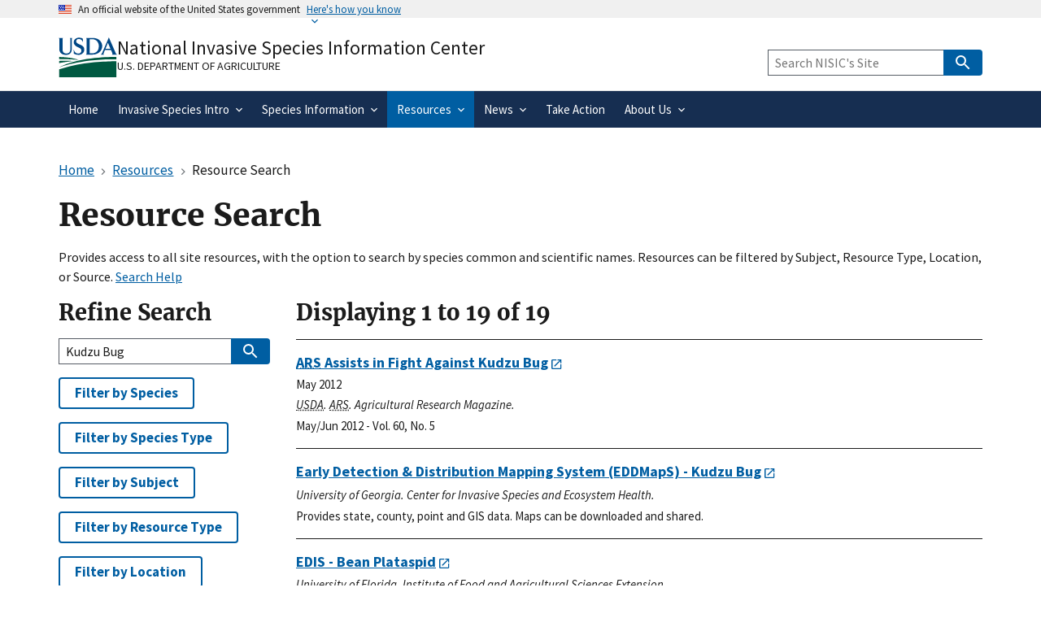

--- FILE ---
content_type: text/html; charset=UTF-8
request_url: https://www.invasivespeciesinfo.gov/resources/search?fulltext=Kudzu%20Bug&f%5B0%5D=field_source%3A66
body_size: 11481
content:
<!DOCTYPE html>
<html lang="en" dir="ltr">
  <head>
    <meta charset="utf-8" />
<meta name="description" content="Provides access to site invasive species resources, and can be filtered by species name, topic, and location." />
<link rel="canonical" href="https://www.invasivespeciesinfo.gov/resources/search" />
<meta name="msvalidate.01" content="656BB6333E0E66DAF26EEEB7A33D55B2" />
<meta name="google-site-verification" content="bcj9y1glIx2QlVbaRtmKtbuGHO8p25Ua_CFuvr0AKOI" />
<meta name="Generator" content="Drupal 11 (https://www.drupal.org)" />
<meta name="MobileOptimized" content="width" />
<meta name="HandheldFriendly" content="true" />
<meta name="viewport" content="width=device-width, initial-scale=1.0" />
<link rel="icon" href="/themes/custom/global_subtheme/favicon.ico" type="image/vnd.microsoft.icon" />

    <title>Resource Search 1 | National Invasive Species Information Center</title>
    <link rel="apple-touch-icon-precomposed" href="/themes/custom/nal_global/images/favicons/favicon-57.png">
    <link rel="apple-touch-icon-precomposed" sizes="72x72" href="/themes/custom/nal_global/images/favicons/favicon-72.png">
    <link rel="apple-touch-icon-precomposed" sizes="114x114" href="/themes/custom/nal_global/images/favicons/favicon-114.png">
    <link rel="apple-touch-icon-precomposed" sizes="144x144" href="/themes/custom/nal_global/images/favicons/favicon-144.png">
    <link rel="stylesheet" media="all" href="/sites/default/files/css/css_zbFABFEhKu_c-w3i9lo5XEKAw6wYtz9eahSv3iWAG3g.css?delta=0&amp;language=en&amp;theme=global_subtheme&amp;include=[base64]" />
<link rel="stylesheet" media="all" href="/sites/default/files/css/css_t97Grpz-3wHVpkyZg5rvh8jmsnA-pe_CPmsd3dlFfDo.css?delta=1&amp;language=en&amp;theme=global_subtheme&amp;include=[base64]" />

    <script type="application/json" data-drupal-selector="drupal-settings-json">{"path":{"baseUrl":"\/","pathPrefix":"","currentPath":"resources\/search","currentPathIsAdmin":false,"isFront":false,"currentLanguage":"en","theme":"themes\/custom\/global_subtheme","currentQuery":{"f":["field_source:66"],"fulltext":"Kudzu Bug"}},"pluralDelimiter":"\u0003","suppressDeprecationErrors":true,"ajaxPageState":{"libraries":"[base64]","theme":"global_subtheme","theme_token":null},"ajaxTrustedUrl":{"\/resources\/search":true,"https:\/\/search.invasivespeciesinfo.gov\/search":true},"gtag":{"tagId":"G-H1F3FTEGSQ","consentMode":false,"otherIds":["G-ER98FFN75C"],"events":[],"additionalConfigInfo":[]},"data":{"extlink":{"extTarget":false,"extTargetAppendNewWindowDisplay":true,"extTargetAppendNewWindowLabel":"(opens in a new window)","extTargetNoOverride":false,"extNofollow":false,"extTitleNoOverride":false,"extNoreferrer":false,"extFollowNoOverride":false,"extClass":"ext","extLabel":"(link is external)","extImgClass":false,"extSubdomains":false,"extExclude":"","extInclude":"","extCssExclude":".social-link,.usa-button,.important-links,.site-branding__usda","extCssInclude":"","extCssExplicit":"","extAlert":false,"extAlertText":"You are leaving a federal website to go to an external one.  We are not responsible for the content on external websites.","extHideIcons":false,"mailtoClass":"mailto","telClass":"","mailtoLabel":"(link sends email)","telLabel":"(link is a phone number)","extUseFontAwesome":false,"extIconPlacement":"append","extPreventOrphan":false,"extFaLinkClasses":"fa fa-external-link","extFaMailtoClasses":"fa fa-envelope-o","extAdditionalLinkClasses":"","extAdditionalMailtoClasses":"","extAdditionalTelClasses":"","extFaTelClasses":"fa fa-phone","allowedDomains":[],"extExcludeNoreferrer":""}},"sitewideAlert":{"refreshInterval":15000,"automaticRefresh":false},"facets_views_ajax":{"facets_summary_ajax":{"facets_summary_id":"resource_search_summary","view_id":"resource_search","current_display_id":"search_page","ajax_path":"\/views\/ajax"}},"user":{"uid":0,"permissionsHash":"9415cb1acf2c1d6baa94ad267bec2a0fc5123f38ad18046bdf83a6566f442393"}}</script>
<script src="/sites/default/files/js/js_ija8ZFugCrI4b9TqP2n12QC2VIUKi43fQ5LmFrot-d0.js?scope=header&amp;delta=0&amp;language=en&amp;theme=global_subtheme&amp;include=[base64]"></script>
<script src="/modules/contrib/google_tag/js/gtag.js?t81w3w"></script>
<script src="https://dap.digitalgov.gov/Universal-Federated-Analytics-Min.js?agency=USDA&amp;subagency=ARS-NAL&amp;siteplatform=Drupal&amp;yt=true&amp;pga4=G-H1F3FTEGSQ" id="_fed_an_ua_tag" async></script>

  </head>
  <body>
        <a href="#main-content" class="visually-hidden focusable">
      Skip to main content
    </a>
    
      <div class="dialog-off-canvas-main-canvas" data-off-canvas-main-canvas>
    <section class="usa-banner" aria-label="Official website of the United States government">
  <div class="usa-accordion">
    <header class="usa-banner__header">
      <div class="usa-banner__inner">
        <div class="grid-col-auto">
          <img aria-hidden="true" class="usa-banner__header-flag" src="/themes/custom/nal_global/uswds/img/us_flag_small.png" alt="" />
        </div>
        <div class="grid-col-fill tablet:grid-col-auto" aria-hidden="true">
          <p class="usa-banner__header-text">An official website of the United States government</p>
          <p class="usa-banner__header-action">Here&apos;s how you know</p>
        </div>
        <button type="button" class="usa-accordion__button usa-banner__button" aria-expanded="false" aria-controls="gov-banner-default">
          <span class="usa-banner__button-text">Here&apos;s how you know</span>
        </button>
      </div>
    </header>
    <div class="usa-banner__content usa-accordion__content" id="gov-banner-default">
      <div class="grid-row grid-gap-lg">
        <div class="usa-banner__guidance tablet:grid-col-6">
          <svg width="40px" height="40px" class="usa-banner__icon usa-media-block__img banner-svg" id="dot_gov_icon" data-name="dot gov icon" xmlns="http://www.w3.org/2000/svg" viewBox="0 0 54 54">
            <defs>
              <style>
                .icon-dot-gov-1 {
                  fill: #007faa;
                }

                .icon-dot-gov-2 {
                  fill: none;
                  stroke: #046b99 !important;
                  stroke-miterlimit: 10;
                }
              </style>
            </defs>
            <title>dot gov icon</title>
            <path class="icon-dot-gov-1" d="M36.5,20.91v1.36H35.15a0.71,0.71,0,0,1-.73.68H18.23a0.71,0.71,0,0,1-.73-0.68H16.14V20.91l10.18-4.07Zm0,13.57v1.36H16.14V34.48a0.71,0.71,0,0,1,.73-0.68h18.9A0.71,0.71,0,0,1,36.5,34.48ZM21.57,23.62v8.14h1.36V23.62h2.71v8.14H27V23.62h2.71v8.14h1.36V23.62h2.71v8.14h0.63a0.71,0.71,0,0,1,.73.68v0.68H17.5V32.45a0.71,0.71,0,0,1,.73-0.68h0.63V23.62h2.71Z" />
            <circle class="icon-dot-gov-2" cx="27" cy="27.12" r="26" />
          </svg>
          <div class="usa-media-block__body">
            <p>
              <strong>Official websites use .gov</strong><br>
                A <strong>.gov</strong> website belongs to an official government organization in the United States.            </p>
          </div>
        </div>
        <div class="usa-banner__guidance tablet:grid-col-6">
          <svg width="40px" height="40px" class="usa-banner__icon usa-media-block__img banner-svg" id="https_icon" data-name="https icon" xmlns="http://www.w3.org/2000/svg" viewBox="0 0 54 54">
            <defs>
              <style>
                .icon-https-1 {
                  fill: #549500;
                }

                .icon-https-2 {
                  fill: none;
                  stroke: #458600;
                  stroke-miterlimit: 10;
                }
              </style>
            </defs>
            <title>https icon</title>
            <path class="icon-https-1" d="M34.72,34.84a1.29,1.29,0,0,1-1.29,1.29H20.57a1.29,1.29,0,0,1-1.29-1.29V27.12a1.29,1.29,0,0,1,1.29-1.29H21V23.26a6,6,0,0,1,12,0v2.57h0.43a1.29,1.29,0,0,1,1.29,1.29v7.72Zm-4.29-9V23.26a3.43,3.43,0,0,0-6.86,0v2.57h6.86Z" />
            <circle class="icon-https-2" cx="27" cy="27.12" r="26" />
          </svg>
          <div class="usa-media-block__body">
            <p>
              <strong>Secure .gov websites use HTTPS</strong><br>
                A <strong>lock</strong> ( <span class="icon-lock"><svg xmlns="http://www.w3.org/2000/svg" width="52" height="64" viewBox="0 0 52 64" class="usa-banner__lock-image" role="img" aria-hidden="true"><path fill="#000000" fill-rule="evenodd" d="M26 0c10.493 0 19 8.507 19 19v9h3a4 4 0 0 1 4 4v28a4 4 0 0 1-4 4H4a4 4 0 0 1-4-4V32a4 4 0 0 1 4-4h3v-9C7 8.507 15.507 0 26 0zm0 8c-5.979 0-10.843 4.77-10.996 10.712L15 19v9h22v-9c0-6.075-4.925-11-11-11z"/></svg></span> ) or <strong>https://</strong> means you’ve safely connected to the .gov website. Share sensitive information only on official, secure websites.            </p>
          </div>
        </div>
      </div>
    </div>
  </div>
</section>



<header data-component-id="nal_global:header__extended" class="usa-header usa-header--extended">
  <div class="usa-navbar">
    
<div data-component-id="nal_global:site_branding" class="nal-site-branding">
  <svg xmlns="http://www.w3.org/2000/svg" viewBox="0 0 147.04 100.58" aria-labelledby="usda-logo">
  <title id="usda-logo">USDA Logo</title>
  <defs>
    <style>.usda-logo-1{fill:#004785;}.usda-logo-2{fill:#005941;}</style>
  </defs>
  <g id="Layer_2" data-name="Layer 2">
    <g id="Layer_1-2" data-name="Layer 1">
      <path class="usda-logo-1" d="M33.36,4.09l-.19,25.36c0,10.54-6.26,14.63-14.69,14.63C11.22,44.08,2,40.86,2,29.88V4.09A3.16,3.16,0,0,0,0,1.3H11.9A3.11,3.11,0,0,0,10,4.09v26c0,4.34,1.49,10.48,9.55,10.48,7.38,0,10-4.84,10-11L29.45,4.09A3,3,0,0,0,27.78,1.3H35A3,3,0,0,0,33.36,4.09Z"/>
      <path class="usda-logo-1" d="M50.15,44.08a26.37,26.37,0,0,1-11.9-3l-.31-10.48c1.18,4.4,4.9,10.23,11.35,10.23,6.13,0,8-4.4,8-7.44,0-6-5.39-6.76-11-9.8s-8.19-6.51-8.19-11.22C38.06,4,45.94.62,51.58.62a19.92,19.92,0,0,1,9.36,2.29l.31,9.18c-.87-3.29-4.4-8.25-10.35-8.25-4.72,0-6.58,3.29-6.58,6,0,3.78,2.67,5.2,8.5,7.87S64.6,22.44,64.6,31.06C64.6,38.81,57.78,44.08,50.15,44.08Z"/>
      <path class="usda-logo-1" d="M84.62,43.46H68.69a3.08,3.08,0,0,0,1.61-2.79V4.09A3,3,0,0,0,68.69,1.3H85.18c20.4,0,24.49,14.45,24.49,20.46C109.67,32.55,101.36,43.46,84.62,43.46ZM83.88,4.4c-1.49,0-4.78,0-5.71.13V40.24h5c14,0,17.92-9.43,17.92-18.48C101.05,14.32,96.71,4.4,83.88,4.4Z"/>
      <path class="usda-logo-1" d="M133.77,43.46c1.62-.87,1.93-1.73,1.49-3-.18-.62-1.8-4.4-3.53-8.61H116.54a89.58,89.58,0,0,0-3.47,8.55c-.56,1.49-.25,2.36,1.42,3.1h-8.55a7.38,7.38,0,0,0,2.91-3C110,38.07,126.33,0,126.33,0s16.5,38.07,17.61,40.42a5.45,5.45,0,0,0,3.1,3ZM124,13.39s-4.22,10.54-6.2,15.19H130.3C127.39,21.7,124,13.39,124,13.39Z"/>
      <path class="usda-logo-2" d="M145.18,49.42S55,47.18,1.52,75.65c0,0,56.63-22.39,143.66-20.15Z"/>
      <path class="usda-logo-2" d="M1.52,49.42s30.4.32,49.27,7.36c0,0-38.71-3.2-49.27-1.6Z"/>
      <path class="usda-logo-2" d="M1.52,59.34s21.76-1,34.88.32c0,0-31.68,3.84-34.88,5.44Z"/>
      <path class="usda-logo-2" d="M130.23,60.32h-.47C103.53,60.83,48.51,64,1.54,80.59v20l143.66,0V60.32S139.62,60.15,130.23,60.32Z"/>
    </g>
  </g>
</svg>

  <div class="nal-site-branding__text">
          <div class="nal-site-branding__site-name"><a href="/" title="Home" rel="home">National Invasive Species Information Center</a></div>
        <div class="nal-site-branding__usda site-branding__usda"><a href="https://www.usda.gov">U.S. Department of Agriculture</a></div>
  </div>
</div>

    <button data-component-id="nal_global:menu_button" class="usa-menu-btn cursor-pointer" type="button">Menu</button>

  </div>
  <nav aria-label="Primary navigation" class="usa-nav">
    <div class="usa-nav__inner">
      
<button class="usa-nav__close nal-close-button bg-transparent border-0 cursor-pointer" data-component-id="nal_global:close_button">
  <svg aria-hidden="true" class="usa-icon" focusable="false" role="img"><use href="/themes/custom/nal_global/uswds/img/sprite.svg#close"></use></svg>
  <span class="usa-sr-only">Close</span>
</button>


      <div class="usa-nav__secondary">
            <div id="block-global-subtheme-webform-usasearch" class="block block-webform block-webform-block">
  
    
      <form class="webform-submission-form webform-submission-add-form webform-submission-usasearch-form webform-submission-usasearch-add-form usa-search usa-search--small js-webform-details-toggle webform-details-toggle" role="search" data-drupal-selector="webform-submission-usasearch-add-form" action="https://search.invasivespeciesinfo.gov/search" method="get" id="webform-submission-usasearch-add-form" accept-charset="UTF-8">
  
  <div class="js-webform-type-search webform-type-search js-form-item form-item form-type-search js-form-type-search form-item-query js-form-item-query form-no-label">
      <label for="edit-query" class="usa-label visually-hidden">Keyword Search</label>
        <input class="usagov-search-autocomplete form-search usa-input" data-drupal-selector="edit-query" type="search" id="edit-query" name="query" size="40" maxlength="255" placeholder="Search NISIC&#039;s Site" />

        </div>
<input data-drupal-selector="edit-affiliate" type="hidden" name="affiliate" value="nisic" />
<div data-drupal-selector="edit-actions" class="form-actions webform-actions js-form-wrapper form-wrapper" id="edit-actions--dOHSVAsBAug">
          
<button class="webform-button--submit button button--primary js-form-submit form-submit usa-button" data-drupal-selector="edit-actions-submit" type="submit" id="edit-actions-submit" name="op" value="Search" data-component-id="nal_global:button"><svg aria-hidden="true" class="usa-icon" focusable="false" role="img"><use href="/themes/custom/nal_global/uswds/img/sprite.svg#search"></use></svg>
<span class="nal-button__text">Search</span>
</button>




</div>


  
</form>

  </div>



  
      </div>

          
                    <ul data-component-id="nal_global:primary_navigation" class="usa-nav__primary usa-accordion">
                <li class="usa-nav__primary-item">
        
                          <a href="/" class="usa-nav-link" data-drupal-link-system-path="&lt;front&gt;"><span>Home</span></a>
        
              </li>
                <li class="usa-nav__primary-item">
        
                          
          <button class="usa-accordion__button usa-nav__link" aria-expanded="false" aria-controls="extended-nav-section-2"><span>Invasive Species Intro</span></button>
        
                                                <ul id="extended-nav-section-2" hidden class="usa-nav__submenu">
                <li class="usa-nav__submenu-item">
        
                          <a href="/about-invasive-species" data-drupal-link-system-path="node/3"><span>ABOUT INVASIVE SPECIES</span></a>
        
              </li>
                <li class="usa-nav__submenu-item">
        
                          <a href="/what-are-invasive-species" data-drupal-link-system-path="node/8000"><span>What are Invasive Species?</span></a>
        
              </li>
                <li class="usa-nav__submenu-item">
        
                          <a href="/federal-governments-response-invasive-species" data-drupal-link-system-path="node/8001"><span>Federal Government&#039;s Response</span></a>
        
              </li>
                <li class="usa-nav__submenu-item">
        
                          <a href="/ficmnew" data-drupal-link-system-path="node/12709"><span>Federal Interagency Committee for the Management of Noxious and Exotic Weeds</span></a>
        
              </li>
                <li class="usa-nav__submenu-item">
        
                          <a href="/itap" data-drupal-link-system-path="node/13522"><span>Federal Interagency Committee on Invasive Terrestrial Animals and Pathogens (ITAP)</span></a>
        
              </li>
        </ul>
  
              </li>
                <li class="usa-nav__primary-item">
        
                          
          <button class="usa-accordion__button usa-nav__link" aria-expanded="false" aria-controls="extended-nav-section-3"><span>Species Information</span></button>
        
                                                <ul id="extended-nav-section-3" hidden class="usa-nav__submenu">
                <li class="usa-nav__submenu-item">
        
                          <a href="/species-type" data-drupal-link-system-path="node/2"><span>WHAT ARE SPECIES PROFILES?</span></a>
        
              </li>
                <li class="usa-nav__submenu-item">
        
                          <a href="/terrestrial" data-drupal-link-system-path="taxonomy/term/74"><span>Terrestrial Invasives</span></a>
        
              </li>
                <li class="usa-nav__submenu-item">
        
                          <a href="/aquatic" data-drupal-link-system-path="taxonomy/term/75"><span>Aquatic Invasives</span></a>
        
              </li>
                <li class="usa-nav__submenu-item">
        
                          <a href="/species-profiles-list" data-drupal-link-system-path="node/10342"><span>Species Profiles List</span></a>
        
              </li>
                <li class="usa-nav__submenu-item">
        
                          <a href="/species-not-established-us" data-drupal-link-system-path="taxonomy/term/356"><span>Species Not Established in U.S.</span></a>
        
              </li>
        </ul>
  
              </li>
                <li class="usa-nav__primary-item">
        
                          
          <button class="usa-accordion__button usa-nav__link usa-current" aria-expanded="false" aria-controls="extended-nav-section-4"><span>Resources</span></button>
        
                                                <ul id="extended-nav-section-4" hidden class="usa-nav__submenu">
                <li class="usa-nav__submenu-item">
        
                          <a href="/resources" data-drupal-link-system-path="node/8104"><span>ALL RESOURCES</span></a>
        
              </li>
                <li class="usa-nav__submenu-item">
        
                          <a href="/resources-location" data-drupal-link-system-path="node/8059"><span>Resources by Location</span></a>
        
              </li>
                <li class="usa-nav__submenu-item">
        
                          <a href="/resources-subject" data-drupal-link-system-path="node/8086"><span>Resources by Subject or Type</span></a>
        
              </li>
                <li class="usa-nav__submenu-item">
        
                          <a href="/resources/search" class="usa-current" data-drupal-link-system-path="resources/search"><span>Resource Search</span></a>
        
              </li>
        </ul>
  
              </li>
                <li class="usa-nav__primary-item">
        
                          
          <button class="usa-accordion__button usa-nav__link" aria-expanded="false" aria-controls="extended-nav-section-5"><span>News</span></button>
        
                                                <ul id="extended-nav-section-5" hidden class="usa-nav__submenu">
                <li class="usa-nav__submenu-item">
        
                          <a href="/invasive-species-news-and-events" data-drupal-link-system-path="node/8093"><span>ALL NEWS AND EVENTS</span></a>
        
              </li>
                <li class="usa-nav__submenu-item">
        
                          <a href="/conferences-and-events" data-drupal-link-system-path="node/6"><span>Conferences and Events</span></a>
        
              </li>
                <li class="usa-nav__submenu-item">
        
                          <a href="/subject/emerging-issues" data-drupal-link-system-path="taxonomy/term/273"><span>Emerging Issues</span></a>
        
              </li>
                <li class="usa-nav__submenu-item">
        
                          <a href="/federal-register-notices" data-drupal-link-system-path="node/8100"><span>Federal Register Notices</span></a>
        
              </li>
                <li class="usa-nav__submenu-item">
        
                          <a href="/newsmedia" data-drupal-link-system-path="node/8134"><span>Newsmedia</span></a>
        
              </li>
                <li class="usa-nav__submenu-item">
        
                          <a href="/whats-new" data-drupal-link-system-path="node/8154"><span>What&#039;s New</span></a>
        
              </li>
        </ul>
  
              </li>
                <li class="usa-nav__primary-item">
        
                          <a href="/take-action" class="usa-nav-link" data-drupal-link-system-path="node/8223"><span>Take Action</span></a>
        
              </li>
                <li class="usa-nav__primary-item">
        
                          
          <button class="usa-accordion__button usa-nav__link" aria-expanded="false" aria-controls="extended-nav-section-7"><span>About Us</span></button>
        
                                                <ul id="extended-nav-section-7" hidden class="usa-nav__submenu">
                <li class="usa-nav__submenu-item">
        
                          <a href="/about-our-site" data-drupal-link-system-path="node/7999"><span>ABOUT OUR SITE</span></a>
        
              </li>
                <li class="usa-nav__submenu-item">
        
                          <a href="/what-national-invasive-species-information-center-nisic" data-drupal-link-system-path="node/4"><span>What is NISIC?</span></a>
        
              </li>
                <li class="usa-nav__submenu-item">
        
                          <a href="/contact-us" data-drupal-link-system-path="node/8035"><span>Contact Us</span></a>
        
              </li>
                <li class="usa-nav__submenu-item">
        
                          <a href="/site-map" data-drupal-link-system-path="node/10047"><span>Site Map</span></a>
        
              </li>
                <li class="usa-nav__submenu-item">
        
                          <a href="/web-site-redesign" data-drupal-link-system-path="node/8290"><span>Web Site Redesign</span></a>
        
              </li>
                <li class="usa-nav__submenu-item">
        
                          <a href="/invasive-species-acronyms-and-abbreviations" data-drupal-link-system-path="node/8073"><span>Acronyms and Abbreviations</span></a>
        
              </li>
        </ul>
  
              </li>
        </ul>
  






      </div>
  </nav>
</header>


  <div class="grid-container">
    <div class="grid-row grid-gap">
      <div class="grid-col-12 margin-bottom-2">
        <div id="block-global-subtheme-breadcrumbs" class="block block-system block-system-breadcrumb-block">
  
    
        
<nav data-component-id="nal_global:breadcrumbs" aria-label="Breadcrumbs" class="usa-breadcrumb">
  <ol class="usa-breadcrumb__list">
                <li class="usa-breadcrumb__list-item">
                  <a href="/" class="usa-breadcrumb__link"><span>Home</span></a>
              </li>
                <li class="usa-breadcrumb__list-item">
                  <a href="/resources" class="usa-breadcrumb__link"><span>Resources</span></a>
              </li>
                              <li class="usa-breadcrumb__list-item usa-current" aria-current="page">
                  <span>Resource Search</span>
              </li>
      </ol>
</nav>



  </div>


                                      <div class="highlighted">  <div class="region region--highlighted">
    <div id="block-global-subtheme-sitewidealert" class="block block-sitewide-alert-block">
  
    
      <div data-sitewide-alert role="banner"></div>
  </div>
<div data-drupal-messages-fallback class="hidden"></div>

  </div>
</div>
                  
                                      
                  
        <div id="block-global-subtheme-page-title" class="block block-core block-page-title-block">
  
    
      
  <h1 class="margin-top-0">Resource Search</h1>


  </div>

        <p>Provides access to all site resources, with the option to search by species common and scientific names. Resources can be filtered by Subject, Resource Type, Location, or Source.  <a href="/search-help">Search Help</a></p>
      </div>
    </div>

    <div class="grid-row grid-gap">

                  <section class="tablet:grid-col-9">

                          <main id="main-content">
              <div class="region region--content">
    <div id="block-global-subtheme-content" class="block block-system block-system-main-block">
  
    
      <div class="views-element-container"><div class="js-view-dom-id-edd28afee9cf7998b63de3fd67c0fb941e26d1e16fd3823ab76d8674133f4455">
  
  
  

      <header>
      <h2>Displaying 1 to 19 of 19</h2>
    </header>
  
  
  

  <div>
  
  <ul class="usa-collection">

          <li class="usa-collection__item"><div class="usa-collection__body clearfix">

  
  <h3 class="usa-collection__heading">
    <a href="https://agresearchmag.ars.usda.gov/2012/may/bug" rel="bookmark"><span><abbr title="Agricultural Research Service">ARS</abbr> Assists in Fight Against Kudzu Bug</span>
</a>
  </h3>
  

      <ul class="usa-collection__meta">
                        <li class="usa-collection__meta-item">
            <div class="field__item">May 2012</div>
      
</li>
                                <li class="usa-collection__meta-item">
            <div class="text-italic"><p><abbr title="United States Department of Agriculture">USDA</abbr>. <abbr title="Agricultural Research Service">ARS</abbr>. Agricultural Research Magazine.</p>
</div>
      </li>
                                <li class="usa-collection__meta-item">
            <div class="field__item"><p>May/Jun 2012 - Vol. 60, No. 5</p>
</div>
      
</li>
                                </ul>
  
</div>

</li>
          <li class="usa-collection__item"><div class="usa-collection__body clearfix">

  
  <h3 class="usa-collection__heading">
    <a href="https://www.eddmaps.org/distribution/usstate.cfm?sub=56834" rel="bookmark"><span>Early Detection &amp; Distribution Mapping System (EDDMapS) - Kudzu Bug</span>
</a>
  </h3>
  

      <ul class="usa-collection__meta">
                                      <li class="usa-collection__meta-item">
            <div class="text-italic"><p>University of Georgia. Center for Invasive Species and Ecosystem Health.</p>
</div>
      </li>
                                <li class="usa-collection__meta-item">
            <div class="field__item"><p>Provides state, county, point and GIS data. Maps can be downloaded and shared.</p>
</div>
      
</li>
                                </ul>
  
</div>

</li>
          <li class="usa-collection__item"><div class="usa-collection__body clearfix">

  
  <h3 class="usa-collection__heading">
    <a href="https://edis.ifas.ufl.edu/publication/in939" rel="bookmark"><span>EDIS -  Bean Plataspid</span>
</a>
  </h3>
  

      <ul class="usa-collection__meta">
                                      <li class="usa-collection__meta-item">
            <div class="text-italic"><p>University of Florida.&nbsp;Institute of Food and Agricultural Sciences Extension.</p>
</div>
      </li>
                                <li class="usa-collection__meta-item">
            <div class="field__item"><p>Electronic Data Information Source Publication #ENY527</p>
</div>
      
</li>
                                </ul>
  
</div>

</li>
          <li class="usa-collection__item"><div class="usa-collection__body clearfix">

  
  <h3 class="usa-collection__heading">
    <a href="https://entomology.ca.uky.edu/ef154" rel="bookmark"><span>ENTFACT-154: Kudzu Bug</span>
</a>
  </h3>
  

      <ul class="usa-collection__meta">
                                      <li class="usa-collection__meta-item">
            <div class="text-italic"><p>University of Kentucky. College of Agriculture, Food, and Environment. Entomology.</p>
</div>
      </li>
                                              </ul>
  
</div>

</li>
          <li class="usa-collection__item"><div class="usa-collection__body clearfix">

  
  <h3 class="usa-collection__heading">
    <a href="https://gd.eppo.int/taxon/COPSCR" rel="bookmark"><span>EPPO Global Database - <em>Megacopta cribraria</em></span>
</a>
  </h3>
  

      <ul class="usa-collection__meta">
                                      <li class="usa-collection__meta-item">
            <div class="text-italic"><p>European and Mediterranean Plant Protection Organization.</p>
</div>
      </li>
                                              </ul>
  
</div>

</li>
          <li class="usa-collection__item"><div class="usa-collection__body clearfix">

  
  <h3 class="usa-collection__heading">
    <a href="https://www.google.com/search?q=%22kudzu%20bug%22&amp;tbm=isch" rel="bookmark"><span>Google Images - Kudzu Bug</span>
</a>
  </h3>
  

      <ul class="usa-collection__meta">
                                      <li class="usa-collection__meta-item">
            <div class="text-italic"><p>Google.</p>
</div>
      </li>
                                              </ul>
  
</div>

</li>
          <li class="usa-collection__item"><div class="usa-collection__body clearfix">

  
  <h3 class="usa-collection__heading">
    <a href="https://utia.tennessee.edu/publications/wp-content/uploads/sites/269/2023/10/W358.pdf" rel="bookmark"><span>Invasive Pest and Fall Home Invader: Kudzu Bug</span>
 [PDF, 1.4 MB]</a>
  </h3>
  

      <ul class="usa-collection__meta">
                        <li class="usa-collection__meta-item">
            <div class="field__item">Jun 2016</div>
      
</li>
                                <li class="usa-collection__meta-item">
            <div class="text-italic"><p>University of Tennessee. Institute of Agriculture.</p>
</div>
      </li>
                                <li class="usa-collection__meta-item">
            <div class="field__item"><p>See also: <a href="https://utextension.tennessee.edu/publications/">Publications and Multimedia Catalog</a> for more resources</p>
</div>
      
</li>
                                </ul>
  
</div>

</li>
          <li class="usa-collection__item"><div class="usa-collection__body clearfix">

  
  <h3 class="usa-collection__heading">
    <a href="https://invasive-species.extension.org/megacopta-cribraria-bean-plataspid/" rel="bookmark"><span>Invasive Species: <em>Megacopta cribraria</em>, Bean Plataspid</span>
</a>
  </h3>
  

      <ul class="usa-collection__meta">
                                      <li class="usa-collection__meta-item">
            <div class="text-italic"><p>eXtension.</p>
</div>
      </li>
                                              </ul>
  
</div>

</li>
          <li class="usa-collection__item"><div class="usa-collection__body clearfix">

  
  <h3 class="usa-collection__heading">
    <a href="https://www.invasive.org/browse/subthumb.cfm?sub=56834&amp;start=1" rel="bookmark"><span>Invasive.org - Kudzu Bug</span>
</a>
  </h3>
  

      <ul class="usa-collection__meta">
                                      <li class="usa-collection__meta-item">
            <div class="text-italic"><p>University of Georgia. Center for Invasive Species and Ecosystem Health.</p>
</div>
      </li>
                                              </ul>
  
</div>

</li>
          <li class="usa-collection__item"><div class="usa-collection__body clearfix">

  
  <h3 class="usa-collection__heading">
    <a href="https://www.kudzubug.org/" rel="bookmark"><span>Kudzu Bug</span>
</a>
  </h3>
  

      <ul class="usa-collection__meta">
                                      <li class="usa-collection__meta-item">
            <div class="text-italic"><p>University of Georgia. Center for Invasive Species and Ecosystem Health; Megacopta Working Group.</p>
</div>
      </li>
                                              </ul>
  
</div>

</li>
          <li class="usa-collection__item"><div class="usa-collection__body clearfix">

  
  <h3 class="usa-collection__heading">
    <a href="https://extension.umd.edu/resource/kudzu-bug" rel="bookmark"><span>Kudzu Bug</span>
</a>
  </h3>
  

      <ul class="usa-collection__meta">
                                      <li class="usa-collection__meta-item">
            <div class="text-italic"><p>University of Maryland Extension.</p>
</div>
      </li>
                                              </ul>
  
</div>

</li>
          <li class="usa-collection__item"><div class="usa-collection__body clearfix">

  
  <h3 class="usa-collection__heading">
    <a href="https://www.kudzubug.org/distribution-map/" rel="bookmark"><span>Kudzu Bug - Distribution Map</span>
</a>
  </h3>
  

      <ul class="usa-collection__meta">
                                      <li class="usa-collection__meta-item">
            <div class="text-italic"><p>University of Georgia. Center for Invasive Species and Ecosystem Health; Megacopta Working Group.</p>
</div>
      </li>
                                              </ul>
  
</div>

</li>
          <li class="usa-collection__item"><div class="usa-collection__body clearfix">

  
  <h3 class="usa-collection__heading">
    <a href="https://www.uaex.uada.edu/publications/pdf/FSA-7084.pdf" rel="bookmark"><span>Kudzu Bug - Invasive Pest Coming to Arkansas and the Impact on Soybeans</span>
 [PDF, 818 KB]</a>
  </h3>
  

      <ul class="usa-collection__meta">
                                      <li class="usa-collection__meta-item">
            <div class="text-italic"><p>University of Arkansas. Cooperative Extension Service.</p>
</div>
      </li>
                                <li class="usa-collection__meta-item">
            <div class="field__item"><p>See also: <a href="https://www.uaex.uada.edu/environment-nature/ar-invasives/">Arkansas Invasive Pests</a> for more factsheets</p>
</div>
      
</li>
                                </ul>
  
</div>

</li>
          <li class="usa-collection__item"><div class="usa-collection__body clearfix">

  
  <h3 class="usa-collection__heading">
    <a href="https://www.ncagr.gov/kudzu-bug/open" rel="bookmark"><span>Kudzu Bug Information</span>
 [PDF, 591 KB]</a>
  </h3>
  

      <ul class="usa-collection__meta">
                                      <li class="usa-collection__meta-item">
            <div class="text-italic"><p>North Carolina Department of Agriculture and Consumer Services. Plant Industry Division. Plant Protection Section.</p>
</div>
      </li>
                                <li class="usa-collection__meta-item">
            <div class="field__item"><p>See also: <a href="https://www.ncagr.gov/divisions/plant-industry/plant-protection/entomological-insect-services/plant-industry-pest-alerts">Plant Industry- Pest Alerts</a> for more factsheets</p>
</div>
      
</li>
                                </ul>
  
</div>

</li>
          <li class="usa-collection__item"><div class="usa-collection__body clearfix">

  
  <h3 class="usa-collection__heading">
    <a href="https://content.ces.ncsu.edu/kudzu-bug-a-nuisance-and-agricultural-pest" rel="bookmark"><span>Kudzu Bugs - A Nuisance and Agricultural Pest Household Pests</span>
</a>
  </h3>
  

      <ul class="usa-collection__meta">
                                      <li class="usa-collection__meta-item">
            <div class="text-italic"><p>North Carolina State University. Extension.</p>
</div>
      </li>
                                              </ul>
  
</div>

</li>
          <li class="usa-collection__item"><div class="usa-collection__body clearfix">

  
  <h3 class="usa-collection__heading">
    <a href="https://www.fdacs.gov/content/download/68509/file/Pest_Alert_-_Megacopta_cribraria,_Bean_Plataspid.pdf" rel="bookmark"><span>Pest Alert: Bean Plataspid, <em>Megacopta cribraria</em>, an Exotic Legume Pest Established in Georgia</span>
 [PDF, 985 KB]</a>
  </h3>
  

      <ul class="usa-collection__meta">
                        <li class="usa-collection__meta-item">
            <div class="field__item">Mar 2010</div>
      
</li>
                                <li class="usa-collection__meta-item">
            <div class="text-italic"><p>Florida Department of Agriculture and Consumer Services. Division of Plant Industry.</p>
</div>
      </li>
                                <li class="usa-collection__meta-item">
            <div class="field__item"><p>See also: <a href="https://www.fdacs.gov/About-Us/Publications/Plant-Industry-Publications/Pest-Alerts">Plant Industry Pest Alerts</a> for more pests</p>
</div>
      
</li>
                                </ul>
  
</div>

</li>
          <li class="usa-collection__item"><div class="usa-collection__body clearfix">

  
  <h3 class="usa-collection__heading">
    <a href="https://www.pesttracker.org/map.php?code=IQAYABA" rel="bookmark"><span>Pest Tracker - Survey Status of Bean Plataspid</span>
</a>
  </h3>
  

      <ul class="usa-collection__meta">
                                      <li class="usa-collection__meta-item">
            <div class="text-italic"><p><abbr title="United States Department of Agriculture">USDA</abbr>. <abbr title="Animal and Plant Health Inspection Service">APHIS</abbr>. Cooperative Agricultural Pest Survey. National Agricultural Pest Information System.</p>
</div>
      </li>
                                              </ul>
  
</div>

</li>
          <li class="usa-collection__item"><div class="usa-collection__body clearfix">

  
  <h3 class="usa-collection__heading">
    <a href="https://www.texasinvasives.org/pest_database/detail.php?symbol=50" rel="bookmark"><span>Texas Invasives Database - <em>Megacopta cribraria</em></span>
</a>
  </h3>
  

      <ul class="usa-collection__meta">
                                      <li class="usa-collection__meta-item">
            <div class="text-italic"><p>Texasinvasives.org.</p>
</div>
      </li>
                                              </ul>
  
</div>

</li>
          <li class="usa-collection__item"><div class="usa-collection__body clearfix">

  
  <h3 class="usa-collection__heading">
    <a href="https://www.youtube.com/watch?v=3sWtAELoa2Q" rel="bookmark"><span>YouTube - Kudzu Bug Spreads Across the Southeast</span>
</a>
  </h3>
  

      <ul class="usa-collection__meta">
                                      <li class="usa-collection__meta-item">
            <div class="text-italic"><p>Google. YouTube; University of Georgia. College of Agricultural and Environmental Sciences.</p>
</div>
      </li>
                                              <li class="usa-collection__meta-item">
            <div class="field__item"><div>
  
  
            <div class="field__item"><iframe src="https://www.invasivespeciesinfo.gov/media/oembed?url=https%3A//www.youtube.com/watch%3Fv%3D3sWtAELoa2Q&amp;max_width=600&amp;max_height=338&amp;hash=8c86C-Qsbxw0vH5bbLcczeOHURiHgnMp-0CkD3gDPKE" width="451" height="338" class="media-oembed-content" loading="eager" title="Kudzu Bug Spreads Across the Southeast"></iframe>
</div>
      

</div>
</div>
      
</li>
                  </ul>
  
</div>

</li>
    
  </ul>

</div>

    


  
  

  
  
</div>
</div>

  </div>

  </div>

          </main>
              </section>

                              <aside class="tablet:grid-col-3 tablet:order-first">
            <h2>Refine Search</h2>
              <div class="region region--sidebar-first">
    <div class="views-exposed-form usa-search usa-search--small block block-views block-views-exposed-filter-blockresource-search-search-page" role="search" data-drupal-selector="views-exposed-form-resource-search-search-page" id="block-global-subtheme-exposedformresource-searchsearch-page">
  
    
      <form action="/resources/search" method="get" id="views-exposed-form-resource-search-search-page" accept-charset="UTF-8" class="usa-form">
  <div class="js-form-item form-item form-type-search js-form-type-search form-item-fulltext js-form-item-fulltext form-no-label">
      <label for="edit-fulltext--2" class="usa-label visually-hidden">Keyword Search</label>
        <input placeholder="Search by keyword" data-drupal-selector="edit-fulltext" type="search" id="edit-fulltext--2" name="fulltext" value="Kudzu Bug" size="30" maxlength="128" class="form-search usa-input" />

        </div>
<div data-drupal-selector="edit-actions" class="form-actions js-form-wrapper form-wrapper" id="edit-actions--_qzLaWeQgcE">
          
<button data-drupal-selector="edit-submit-resource-search-2" type="submit" id="edit-submit-resource-search--2" value="Search" class="button js-form-submit form-submit usa-button" data-component-id="nal_global:button"><svg aria-hidden="true" class="usa-icon" focusable="false" role="img"><use href="/themes/custom/nal_global/uswds/img/sprite.svg#search"></use></svg>
<span class="nal-button__text">Search</span>
</button>



</div>


</form>

  </div>
<div data-drupal-facets-summary-id="resource_search_summary" id="block-global-subtheme-resourcesearchsummary" class="block block-facets-summary block-facets-summary-blockresource-search-summary">
  
    
      


  </div>
<div id="block-global-subtheme-species" class="block block-dialog-facets block-dialog-facets-link-blockspecies">
  
    
      <a href="/dialog-facets/species?fulltext=Kudzu%20Bug&amp;f%5B0%5D=field_source%3A66" class="use-ajax usa-button usa-button--outline" data-dialog-options="{&quot;width&quot;:350}" rel="nofollow" data-dialog-type="modal">Filter by Species</a>
  </div>
<div id="block-global-subtheme-speciestype" class="block block-dialog-facets block-dialog-facets-link-blockresource-species-type">
  
    
      <a href="/dialog-facets/resource_species_type?fulltext=Kudzu%20Bug&amp;f%5B0%5D=field_source%3A66" class="use-ajax usa-button usa-button--outline" data-dialog-options="{&quot;width&quot;:350}" rel="nofollow" data-dialog-type="modal">Filter by Species Type</a>
  </div>
<div id="block-global-subtheme-subject" class="block block-dialog-facets block-dialog-facets-link-blocksubject">
  
    
      <a href="/dialog-facets/subject?fulltext=Kudzu%20Bug&amp;f%5B0%5D=field_source%3A66" class="use-ajax usa-button usa-button--outline" data-dialog-options="{&quot;width&quot;:350}" rel="nofollow" data-dialog-type="modal">Filter by Subject</a>
  </div>
<div id="block-global-subtheme-resourcetype" class="block block-dialog-facets block-dialog-facets-link-blockresource-type">
  
    
      <a href="/dialog-facets/resource_type?fulltext=Kudzu%20Bug&amp;f%5B0%5D=field_source%3A66" class="use-ajax usa-button usa-button--outline" data-dialog-options="{&quot;width&quot;:350}" rel="nofollow" data-dialog-type="modal">Filter by Resource Type</a>
  </div>
<div id="block-global-subtheme-location" class="block block-dialog-facets block-dialog-facets-link-blocklocation">
  
    
      <a href="/dialog-facets/location?fulltext=Kudzu%20Bug&amp;f%5B0%5D=field_source%3A66" class="use-ajax usa-button usa-button--outline" data-dialog-options="{&quot;width&quot;:350}" rel="nofollow" data-dialog-type="modal">Filter by Location</a>
  </div>
<div id="block-global-subtheme-source" class="block block-dialog-facets block-dialog-facets-link-blocksource">
  
    
      <a href="/dialog-facets/source?fulltext=Kudzu%20Bug&amp;f%5B0%5D=field_source%3A66" class="use-ajax usa-button usa-button--outline" data-dialog-options="{&quot;width&quot;:350}" rel="nofollow" data-dialog-type="modal">Filter by Source</a>
  </div>
<div id="block-global-subtheme-resource-search-sort" class="block block-search-api-sorts block-search-api-sorts-blockviews-pageresource-search__search-page">
  
    
            

<div class="nal-dropdown usa-accordion nal-dropdown--small">
    <button class="nal-dropdown__button usa-accordion__button" aria-controls="nal-dropdown" aria-expanded="false">Sort by: Title       
(Asc)

  </button>
  <div class="usa-accordion__content" id="nal-dropdown" hidden>
        
<ul class="search-api-sorts search-api-sorts--views-pageresource-search__search-page nal-sort-ordinality nal-dropdown-menu" data-component-id="nal_global:dropdown_menu">
      <li class="nal_dropdown_menu__item"><a href="/resources/search?fulltext=Kudzu%20Bug&amp;f%5B0%5D=field_source%3A66&amp;sort=search_api_relevance&amp;order=desc">Relevance         
<span data-component-id="nal_global:sort_ordinality" class="nal-sort-ordinality">(Most - Least)</span>

</a>

</li>
      <li class="nal_dropdown_menu__item"><a href="/resources/search?fulltext=Kudzu%20Bug&amp;f%5B0%5D=field_source%3A66&amp;sort=title_string&amp;order=desc">Title   
<span data-component-id="nal_global:sort_ordinality" class="nal-sort-ordinality">(Desc)</span>

</a>

</li>
  </ul>

    </div>
</div>



  </div>

  </div>

          </aside>
              
                </div>
  </div>

  <footer class="usa-footer">
                  <div class="usa-footer__primary-section">
          <div class="grid-container">
              <div class="region region--footer">
      
<nav id="block-global-subtheme-footer" data-component-id="nal_global:footer_navigation" class="usa-footer__nav" aria-label="Footer menu">
  
    
  <ul class="grid-row grid-gap">
          <li class="usa-footer__primary-content">
        <a href="/site-map" class="usa-footer__primary-link" data-drupal-link-system-path="node/10047">Site Map</a>
      </li>
      </ul>
</nav>


<div id="block-global-subtheme-socialmediaicons" class="block block-nal-social-icons block-social-icons-block">
  
    
      <ul class="social-links">
              <li><a href="https://twitter.com/InvasiveInfo" class="social-link social-link--twitter"><span class="visually-hidden">Twitter</span></a></li>
              <li><a href="https://www.invasivespeciesinfo.gov/whats-new/rss" class="social-link social-link--rss"><span class="visually-hidden">RSS</span></a></li>
  </ul>


  </div>

  </div>

          </div>
        </div>
          
          <div class="usa-footer__secondary-section">
        <div class="grid-container">
          
<nav class="nal-government-links grid-row" aria-label="Government Links">
  <ul class="nal-government-links__list tablet:grid-col-12">
          <li class="nal-government-links__list-item">
        <a href="https://www.usda.gov/policies-and-links" class="nal-government-links__link">Policies and Links</a>
      </li>
          <li class="nal-government-links__list-item">
        <a href="https://www.usda.gov/plain-writing" class="nal-government-links__link">Plain Writing</a>
      </li>
          <li class="nal-government-links__list-item">
        <a href="https://www.ars.usda.gov/oc/foia/freedom-of-information-act-and-privacy-act-reference-guide/" class="nal-government-links__link">FOIA</a>
      </li>
          <li class="nal-government-links__list-item">
        <a href="https://www.usda.gov/accessibility-statement" class="nal-government-links__link">Accessibility Statement</a>
      </li>
          <li class="nal-government-links__list-item">
        <a href="https://www.usda.gov/privacy-policy" class="nal-government-links__link">Privacy Policy</a>
      </li>
          <li class="nal-government-links__list-item">
        <a href="https://www.usda.gov/non-discrimination-statement" class="nal-government-links__link">Non-Discrimination Statement</a>
      </li>
          <li class="nal-government-links__list-item">
        <a href="https://www.usda.gov/about-usda/general-information/staff-offices/office-assistant-secretary-civil-rights" class="nal-government-links__link">Office of the Assistant Secretary for Civil Rights (OASCR)</a>
      </li>
          <li class="nal-government-links__list-item">
        <a href="https://www.ars.usda.gov/docs/quality-of-information/" class="nal-government-links__link">Information Quality</a>
      </li>
          <li class="nal-government-links__list-item">
        <a href="https://www.nal.usda.gov" class="nal-government-links__link">National Agricultural Library</a>
      </li>
          <li class="nal-government-links__list-item">
        <a href="https://www.ars.usda.gov" class="nal-government-links__link">Agricultural Research Service</a>
      </li>
          <li class="nal-government-links__list-item">
        <a href="https://www.usda.gov" class="nal-government-links__link">USDA.gov</a>
      </li>
          <li class="nal-government-links__list-item">
        <a href="https://www.usa.gov" class="nal-government-links__link">USA.gov</a>
      </li>
          <li class="nal-government-links__list-item">
        <a href="https://www.whitehouse.gov" class="nal-government-links__link">WhiteHouse.gov</a>
      </li>
      </ul>
  </nav>

        </div>
      </div>
      </footer>


  </div>

    
    <script src="/core/assets/vendor/jquery/jquery.min.js?v=4.0.0-rc.1"></script>
<script src="/sites/default/files/js/js_CkSMW8i4VmM7fOYtRnHXlz3G_EY72aR-Sj9vdvQtw30.js?scope=footer&amp;delta=1&amp;language=en&amp;theme=global_subtheme&amp;include=[base64]"></script>

  </body>
</html>

